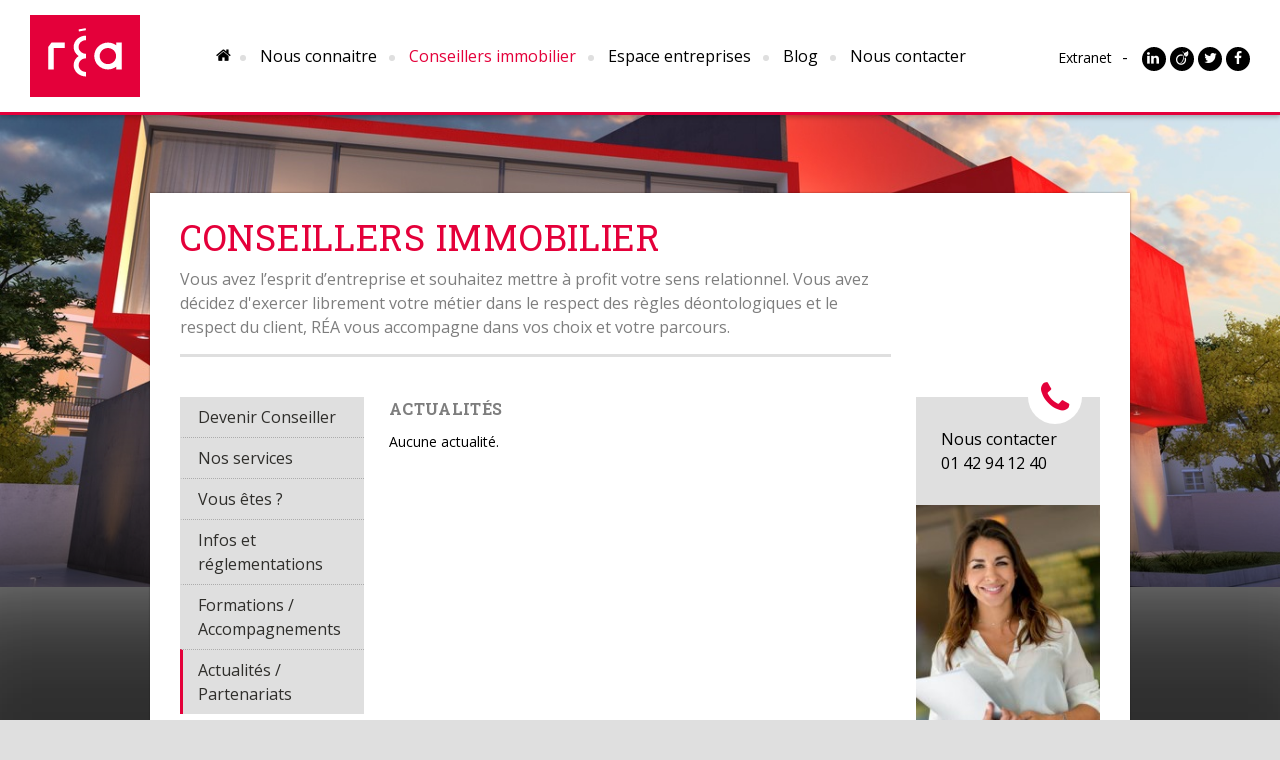

--- FILE ---
content_type: text/html; charset=UTF-8
request_url: http://www.rea-portage.com/conseillers-immobilier/actualites-partenariats/
body_size: 3452
content:

<!DOCTYPE html>
<!--[if lt IE 7]>      <html class="no-js lt-ie10 lt-ie9 lt-ie8 lt-ie7 ie6" lang="fr-FR" prefix="og: http://ogp.me/ns#"> <![endif]-->
<!--[if IE 7]>         <html class="no-js lt-ie10 lt-ie9 lt-ie8 ie7" lang="fr-FR" prefix="og: http://ogp.me/ns#"> <![endif]-->
<!--[if IE 8]>         <html class="no-js lt-ie10 lt-ie9 ie8" lang="fr-FR" prefix="og: http://ogp.me/ns#"> <![endif]-->
<!--[if IE 9]>         <html class="no-js lt-ie10 ie9" lang="fr-FR" prefix="og: http://ogp.me/ns#"> <![endif]-->
<!--[if gt IE 9]><!--> <html class="no-js" lang="fr-FR" prefix="og: http://ogp.me/ns#"> <!--<![endif]-->
    <head>
        <meta charset="UTF-8">

        <meta name="author" content="David FELIX-FAURE - http://www.felix-faure.fr">
        <meta name="viewport" content="width=device-width, initial-scale=1">

        <link rel="apple-touch-icon" sizes="57x57" href="/apple-touch-icon-57x57.png">
        <link rel="apple-touch-icon" sizes="60x60" href="/apple-touch-icon-60x60.png">
        <link rel="apple-touch-icon" sizes="72x72" href="/apple-touch-icon-72x72.png">
        <link rel="apple-touch-icon" sizes="76x76" href="/apple-touch-icon-76x76.png">
        <link rel="apple-touch-icon" sizes="114x114" href="/apple-touch-icon-114x114.png">
        <link rel="apple-touch-icon" sizes="120x120" href="/apple-touch-icon-120x120.png">
        <link rel="apple-touch-icon" sizes="144x144" href="/apple-touch-icon-144x144.png">
        <link rel="apple-touch-icon" sizes="152x152" href="/apple-touch-icon-152x152.png">
        <link rel="apple-touch-icon" sizes="180x180" href="/apple-touch-icon-180x180.png">
        <link rel="icon" type="image/png" href="/favicon-32x32.png" sizes="32x32">
        <link rel="icon" type="image/png" href="/android-chrome-192x192.png" sizes="192x192">
        <link rel="icon" type="image/png" href="/favicon-96x96.png" sizes="96x96">
        <link rel="icon" type="image/png" href="/favicon-16x16.png" sizes="16x16">
        <link rel="manifest" href="/manifest.json">
        <link rel="mask-icon" href="/safari-pinned-tab.svg" color="#e4003a">
        <meta name="msapplication-TileColor" content="#ffffff">
        <meta name="msapplication-TileImage" content="/mstile-144x144.png">
        <meta name="theme-color" content="#ffffff">

        <script>
        (function(i,s,o,g,r,a,m){i['GoogleAnalyticsObject']=r;i[r]=i[r]||function(){
        (i[r].q=i[r].q||[]).push(arguments)},i[r].l=1*new Date();a=s.createElement(o),
        m=s.getElementsByTagName(o)[0];a.async=1;a.src=g;m.parentNode.insertBefore(a,m)
        })(window,document,'script','https://www.google-analytics.com/analytics.js','ga');
        ga('create', 'UA-79948223-1', 'auto');
        ga('send', 'pageview');
        </script>

        <title>Actualités / Partenariats &mdash; RÉA</title>

<!-- This site is optimized with the Yoast SEO plugin v3.2.5 - https://yoast.com/wordpress/plugins/seo/ -->
<link rel="canonical" href="http://www.rea-portage.com/conseillers-immobilier/actualites-partenariats/" />
<meta property="og:locale" content="fr_FR" />
<meta property="og:type" content="article" />
<meta property="og:title" content="Actualités / Partenariats &mdash; RÉA" />
<meta property="og:description" content="Voir l’article" />
<meta property="og:url" content="http://www.rea-portage.com/conseillers-immobilier/actualites-partenariats/" />
<meta property="og:site_name" content="RÉA" />
<meta property="article:publisher" content="https://www.facebook.com/reaportage/" />
<meta name="twitter:card" content="summary" />
<meta name="twitter:description" content="Voir l’article" />
<meta name="twitter:title" content="Actualités / Partenariats &mdash; RÉA" />
<meta name="twitter:site" content="@Reaportage" />
<meta name="twitter:creator" content="@Reaportage" />
<!-- / Yoast SEO plugin. -->

<link rel='stylesheet' id='google-fonts-css'  href='http://fonts.googleapis.com/css?family=Open+Sans:400,300,300italic,400italic,600,600italic,700,700italic|Roboto+Slab:400,700,300,100' type='text/css' media='all' />
<link rel='stylesheet' id='main-style-css'  href='http://www.rea-portage.com/wordpress/wp-content/themes/rheatis/style.20160706.css' type='text/css' media='all' />
<script type='text/javascript' src='http://www.rea-portage.com/wordpress/wp-content/themes/rheatis/js/header.min.20160706.js'></script>
    </head>
    <body class="">

        <header id="header" class="header" role="banner">
            <div class="header_wrapper perfectJustify">
                <a class="header_logo perfectJustify_i" href="http://www.rea-portage.com/" title="Accueil" rel="home"><img src="http://www.rea-portage.com/wordpress/wp-content/themes/rheatis/img/logo_fit.svg" alt="RÉA"></a>
               <nav role="navigation" class="primaryNav perfectJustify_i" id="primaryNav">
                    <ul class="primaryNav_menu"><li class="primaryNav_i"><a class="accessHide" href="http://www.rea-portage.com/" rel="home"><span class="icon-home"></span><span class="accessHide_i">Accueil</span></a></li><li class="primaryNav_i"><a href="http://www.rea-portage.com/nous-connaitre/">Nous connaitre</a></li>
<li class="primaryNav_i is-active"><a href="http://www.rea-portage.com/conseillers-immobilier/">Conseillers immobilier</a></li>
<li class="primaryNav_i"><a href="http://www.rea-portage.com/espace-entreprises/">Espace entreprises</a></li>
<li class="primaryNav_i"><a href="http://www.rea-portage.com/blog/">Blog</a></li>
<li class="primaryNav_i"><a href="http://www.rea-portage.com/contact/">Nous contacter</a></li>
</ul>                    <button class="header_triggerMenu header_triggerMenu-close accessHide" id="triggerMenuClose"><span class="icon-close"></span><span class="accessHide_i">Fermer</span></button>
                </nav>
                <button title="Ouvrir le menu" class="header_triggerMenu header_triggerMenu-open perfectJustify_i" id="triggerMenu"><span class="icon-menu"></span><span class="accessHide_i">Menu</span></button>
                <ul class="header_nav2 perfectJustify_i">
                    <li><a href="http://www.rea-portage.com/wordpress/wp-admin/" target="_blank" title="Accéder à l'extranet">Extranet</a></li> <li><a href="https://www.linkedin.com/company/10802960" class="accessHide" title="Voir notre page Linkedin" target="_blank"><span class="icon-linkedin"></span><span class="accessHide_i">Linkedin</span></a></li> <li><a href="http://www.viadeo.com/fr/company/rea-portage" class="accessHide" title="Voir notre page Viadeo" target="_blank"><span class="icon-viadeo"></span><span class="accessHide_i">Viadeo</span></a></li> <li><a href="https://twitter.com/Reaportage" class="accessHide" title="Voir notre page Twitter" target="_blank"><span class="icon-twitter"></span><span class="accessHide_i">Twitter</span></a></li> <li><a href="https://www.facebook.com/reaportage/" class="accessHide" title="Voir notre page Facebook" target="_blank"><span class="icon-facebook"></span><span class="accessHide_i">Facebook</span></a></li>                </ul>
            </div>
        </header><!-- #header -->

<main id="main" class="main" role="main">
					    <article class="page wrapper clearfix">
		    	
<header class="page_header">
	<h1 class="page_titre">Conseillers immobilier</h1>
	<p class="page_intro">Vous avez l’esprit d’entreprise et souhaitez mettre à profit votre sens relationnel. Vous avez décidez d'exercer librement votre métier dans le respect des règles déontologiques et le respect du client, RÉA vous accompagne dans vos choix et votre parcours. </p></header>
		    	<aside class="page_sidebar left"><nav role="navigation" class="page_nav"><ul><li><a href="http://www.rea-portage.com/conseillers-immobilier/devenir-conseiller/">Devenir Conseiller</a></li><li><a href="http://www.rea-portage.com/conseillers-immobilier/services/">Nos services</a></li><li><a href="http://www.rea-portage.com/conseillers-immobilier/vous-etes/">Vous êtes ?</a></li><li><a href="http://www.rea-portage.com/conseillers-immobilier/infos-et-reglementations/">Infos et réglementations</a></li><li><a href="http://www.rea-portage.com/conseillers-immobilier/formations-accompagnements/">Formations / Accompagnements</a></li><li class="is-active"><a href="http://www.rea-portage.com/conseillers-immobilier/actualites-partenariats/">Actualités / Partenariats</a></li></ul></nav></aside>				<section class="left page_content page_content-classic txtjustify txtFormat">
    <h2>Actualités</h2>
    <p>Aucune actualité.</p>
	</section>
				<article class="page_contact right">
	<a href="http://www.rea-portage.com/contact/">
		<p>
			Nous contacter<br>
			01 42 94 12 40		</p>
		<img src="http://www.rea-portage.com/wordpress/wp-content/uploads/2016/05/Femme-2-200x278.jpg">	</a>
</article>
		    </article>
    		</main><!-- #content -->

        <footer id="footer" class="footer" role="contentinfo">
            <article class="footer_socials">
                <a href="https://www.linkedin.com/company/10802960" class="accessHide" title="Voir notre page Linkedin" target="_blank"><span class="icon-linkedin"></span><span class="accessHide_i">Linkedin</span></a><a href="http://www.viadeo.com/fr/company/rea-portage" class="accessHide" title="Voir notre page Viadeo" target="_blank"><span class="icon-viadeo"></span><span class="accessHide_i">Viadeo</span></a><a href="https://twitter.com/Reaportage" class="accessHide" title="Voir notre page Twitter" target="_blank"><span class="icon-twitter"></span><span class="accessHide_i">Twitter</span></a><a href="https://www.facebook.com/reaportage/" class="accessHide" title="Voir notre page Facebook" target="_blank"><span class="icon-facebook"></span><span class="accessHide_i">Facebook</span></a>            </article>

                            <article class="clearfix footer_cols wrapper">
                                                        <section class="footer_col left">
                        <h2><a href="http://www.rea-portage.com/nous-connaitre/">Nous connaitre</a></h2>
                        <ul><li><a href="http://www.rea-portage.com/nous-connaitre/notre-identite/">Notre identité</a></li><li><a href="http://www.rea-portage.com/nous-connaitre/engagements/">Nos engagements</a></li><li><a href="http://www.rea-portage.com/nous-connaitre/avantages/">Vos avantages</a></li></ul>                    </section>
                                                        <section class="footer_col left">
                        <h2><a href="http://www.rea-portage.com/conseillers-immobilier/">Conseillers immobilier</a></h2>
                        <ul><li><a href="http://www.rea-portage.com/conseillers-immobilier/devenir-conseiller/">Devenir Conseiller</a></li><li><a href="http://www.rea-portage.com/conseillers-immobilier/services/">Nos services</a></li><li><a href="http://www.rea-portage.com/conseillers-immobilier/vous-etes/">Vous êtes ?</a></li><li><a href="http://www.rea-portage.com/conseillers-immobilier/infos-et-reglementations/">Infos et réglementations</a></li><li><a href="http://www.rea-portage.com/conseillers-immobilier/formations-accompagnements/">Formations / Accompagnements</a></li><li><a href="http://www.rea-portage.com/conseillers-immobilier/actualites-partenariats/">Actualités / Partenariats</a></li></ul>                    </section>
                                                        <section class="footer_col left">
                        <h2><a href="http://www.rea-portage.com/espace-entreprises/">Espace entreprises</a></h2>
                        <ul><li><a href="http://www.rea-portage.com/espace-entreprises/recrutement/">Recrutement</a></li><li><a href="http://www.rea-portage.com/espace-entreprises/missionner-conseillers/">Missionner des Conseillers</a></li><li><a href="http://www.rea-portage.com/espace-entreprises/avantages-entreprise/">Les avantages pour votre entreprise</a></li><li><a href="http://www.rea-portage.com/espace-entreprises/etablir-partenariat/">Établir un partenariat</a></li><li><a href="http://www.rea-portage.com/espace-entreprises/actualites/">Actualités</a></li></ul>                    </section>
                                                        <section class="footer_col left">
                        <h2><a href="http://www.rea-portage.com/contact/">Nous contacter</a></h2>
                        <p>RÉA<br>18 Rue de Vienne<br />
75008 Paris</p><p><a href="tel:0142941240"><span class="icon-phone"></span> 01 42 94 12 40</a><br><a href="mailto:c&#111;nt&#97;ct&#64;&#114;&#101;a-&#112;or&#116;&#97;g&#101;&#46;c&#111;&#109;"><span class="icon-envelope"></span> co&#110;&#116;a&#99;&#116;&#64;re&#97;-&#112;&#111;&#114;t&#97;&#103;&#101;&#46;c&#111;m</a></p>                    </section>
                                                </article>
            
            <article class="footer_copy">
                &copy; 2025 RÉA                &bull; <a href="http://www.rea-portage.com/mentions-legales/">Mentions légales</a></li>
                <br>Web design <a href="http://www.felixfaure.fr/" target="_blank">David Félix-Faure</a>
            </article>
        </footer><!-- #footer -->

                    <article id="bgSlider" class="bgSlider">
                                    <div class="bgSlider_img" style="background-image: url(http://www.rea-portage.com/wordpress/wp-content/uploads/2016/06/Fotolia_80086325_M-1-page-acceuil.jpg);"></div>
                                </article>
        
        <script type='text/javascript' src='http://ajax.googleapis.com/ajax/libs/jquery/1.11.2/jquery.min.js'></script>
<script type='text/javascript'>
/* <![CDATA[ */
var url = {"home":"http:\/\/www.rea-portage.com\/","theme":"http:\/\/www.rea-portage.com\/wordpress\/wp-content\/themes\/rheatis\/","ajax":"http:\/\/www.rea-portage.com\/wordpress\/wp-admin\/admin-ajax.php","actuel":"http:\/\/www.rea-portage.com\/conseillers-immobilier\/actualites-partenariats\/"};
/* ]]> */
</script>
<script type='text/javascript' src='http://www.rea-portage.com/wordpress/wp-content/themes/rheatis/js/production.min.20160706.js'></script>
<script type='text/javascript' src='http://www.rea-portage.com/wordpress/wp-includes/js/wp-embed.min.js'></script>
    </body>
</html>


--- FILE ---
content_type: text/css
request_url: http://www.rea-portage.com/wordpress/wp-content/themes/rheatis/style.20160706.css
body_size: 7851
content:
@charset "UTF-8";/*!
Theme Name: Rheatis
Theme URI: http://www.rheatis.com/
Author: David FELIX-FAURE
Author URI: http://www.felixfaure.fr
Description: Theme perso pour RHEATIS
Version: 1.0
License: GNU General Public License v2 or later
License URI: http://www.gnu.org/licenses/gpl-2.0.html
Tags: responsive-layout, accessibility-ready
Text Domain: rheatis
*/a,abbr,acronym,address,applet,article,aside,audio,b,big,blockquote,body,canvas,caption,center,cite,code,dd,del,details,dfn,div,dl,dt,em,embed,fieldset,figcaption,figure,footer,form,h1,h2,h3,h4,h5,h6,header,hgroup,html,i,iframe,img,ins,kbd,label,legend,li,mark,menu,nav,object,ol,output,p,pre,q,ruby,s,samp,section,small,span,strike,strong,sub,summary,sup,table,tbody,td,tfoot,th,thead,time,tr,tt,u,ul,var,video{margin:0;padding:0;border:0;font:inherit;vertical-align:baseline}article,aside,details,figcaption,figure,footer,header,hgroup,main,menu,nav,section{display:block}blockquote,q{quotes:none}blockquote:after,blockquote:before,q:after,q:before{content:'';content:none}table{border-collapse:collapse;border-spacing:0}@font-face{font-family:icomoon;src:url(fonts/icomoon.eot?-ekr35g);src:url(fonts/icomoon.eot?#iefix-ekr35g) format("embedded-opentype"),url(fonts/icomoon.woff?-ekr35g) format("woff"),url(fonts/icomoon.ttf?-ekr35g) format("truetype"),url(fonts/icomoon.svg?-ekr35g#icomoon) format("svg");font-weight:400;font-style:normal}.clearfix:after{content:'';clear:both;display:table}.alignleft,.left{float:left}.alignright,.right{float:right}.aligncenter,.center{margin-left:auto;margin-right:auto}.alignleft,img.left{margin-right:1em}.alignright,img.right{margin-left:1em}.aligncenter,.alignleft,.alignright,img.left,img.right{margin-bottom:.3em}.none{display:none}.invisible{opacity:0}.lt-ie9 .invisible{visibility:hidden}.table{display:table;width:100%}.table-fixed{table-layout:fixed}.table_row{display:table-row;width:100%}.table_cell{display:table-cell;vertical-align:top}.txtleft{text-align:left}.txtright{text-align:right}.txtcenter{text-align:center}.txtjustify p{text-align:justify;word-wrap:break-word;-webkit-hyphens:auto;-ms-hyphens:auto;hyphens:auto}.uppercase{text-transform:uppercase}.italic{font-style:italic}.bold{font-weight:700}.light{font-weight:300}.normal{font-weight:400}.underline{text-decoration:underline}.defaut-font{font-family:"Open Sans",sans-serif}.second-font{font-family:"Roboto Slab",serif}.txtwhite{color:#fff}.txtblack{color:#000}[class*=" icon-"],[class^=icon-]{display:inline-block;font-family:icomoon;speak:none;font-style:normal;font-weight:400;font-variant:normal;text-transform:none;line-height:1;width:1em;height:1em;-webkit-font-smoothing:antialiased;-moz-osx-font-smoothing:grayscale}.icon-viadeo:before{content:"\21"}.icon-envelope-o:before{content:"\22"}.icon-close:before{content:"\23"}.icon-home:before{content:"\24"}.icon-tag:before{content:"\25"}.icon-map-marker:before{content:"\26"}.icon-phone:before{content:"\27"}.icon-twitter:before{content:"\28"}.icon-facebook:before{content:"\29"}.icon-briefcase:before{content:"\2a"}.icon-menu:before{content:"\2b"}.icon-envelope:before{content:"\2c"}.icon-linkedin:before{content:"\2d"}.icon-angle-left:before{content:"\2e"}.icon-angle-right:before{content:"\2f"}.inlineBlock,.inlineConteneur>*{display:inline-block}.wrapper{width:90%;max-width:61.25em;margin-left:auto;margin-right:auto}.perfectJustify{display:block;text-align:justify;overflow:hidden}.perfectJustify:before{content:'';display:block;width:100%;margin-bottom:-1.5em}.perfectJustify:after{content:'';display:inline-block;width:100%}.perfectJustify_i{display:inline-block;vertical-align:middle;position:relative;top:1.5em;text-align:left}.accessHide{position:relative;overflow:hidden}.accessHide_i{position:absolute;top:0;left:0;line-height:0;font-size:0;color:transparent;-webkit-user-select:none;-moz-user-select:none;-ms-user-select:none;user-select:none}html{font-size:100%;-webkit-text-size-adjust:100%;-ms-text-size-adjust:100%;width:100%}body{position:relative;background-color:#DFDFDF;color:#000;font-family:"Open Sans",sans-serif;font-size:1em;line-height:1.5;width:100%;padding-top:7.0625em;-webkit-font-smoothing:antialiased;-moz-osx-font-smoothing:grayscale}body.is-menuOpen{overflow:hidden}*,:after,:before{box-sizing:border-box}img{border:0;-ms-interpolation-mode:bicubic;height:auto;width:auto;vertical-align:middle}a img{border:0}::-moz-selection{background:#cb0034;text-shadow:none;color:#fff}::selection{background:#cb0034;text-shadow:none;color:#fff}blockquote,code,img,input,pre,table,td,textarea,video{max-width:100%}a,h1,h2,h3,h4,h5,h6,p,textarea{word-wrap:break-word}.h1-like,h1{margin-bottom:.27778em;text-transform:uppercase;font-weight:400;line-height:1.1;font-size:2.25em}.h2-like,h2{margin-bottom:.625em;text-transform:uppercase;font-weight:700;color:#7e7e7e;line-height:1.5;font-size:1em}.h2-like a,h2 a{color:inherit}.h3-like,h3{font-weight:700;line-height:1.5;font-size:.875em}.h1-like,.h2-like,.h3-like,.h4-like,.h5-like,.h6-like,h1,h2,h3,h4,h5,h6{max-width:none;font-family:"Roboto Slab",serif;letter-spacing:.02em}.h1-like:last-child,.h2-like:last-child,.h3-like:last-child,.h4-like:last-child,.h5-like:last-child,.h6-like:last-child,h1:last-child,h2:last-child,h3:last-child,h4:last-child,h5:last-child,h6:last-child{margin-bottom:0}.h1-like:first-child,.h2-like:first-child,.h3-like:first-child,.h4-like:first-child,.h5-like:first-child,.h6-like:first-child,h1:first-child,h2:first-child,h3:first-child,h4:first-child,h5:first-child,h6:first-child{margin-top:0}@media screen and (max-width:23.75em){.h1-like,h1{font-size:2em}}@media screen and (max-width:20em){.h1-like,h1{font-size:1.75em}}@media screen and (max-width:18.125em){.h1-like,h1{font-size:1.5em}}blockquote,caption,dl,figure,ol,p,pre,table,ul{font-size:1em;line-height:1.5;margin-bottom:1.5em;max-width:none}blockquote:last-child,caption:last-child,dl:last-child,figure:last-child,ol:last-child,p:last-child,pre:last-child,table:last-child,ul:last-child{margin-bottom:0}.txtFormat blockquote,.txtFormat caption,.txtFormat dl,.txtFormat figure,.txtFormat ol,.txtFormat p,.txtFormat pre,.txtFormat table,.txtFormat ul{font-size:.875em}.txtFormat table{width:100%;max-width:100%}.txtFormat table td,.txtFormat table th{padding:.2em .4em;text-align:center}.txtFormat table td:first-child,.txtFormat table th:first-child{padding-left:0;text-align:left}.txtFormat table th{border-bottom:3px solid #e4003a;font-weight:700}.txtFormat table tr{border-bottom:1px solid #DFDFDF}b,strong{font-weight:700}.txtFormat b,.txtFormat strong{font-weight:600}em{font-style:italic}sub,sup{font-size:.75em;position:relative;vertical-align:0}sup{bottom:1ex}sub{top:.5ex}a{color:#e4003a;text-decoration:none;cursor:pointer;transition:color .3s}a:active,a:focus,a:hover{color:#000}a:focus{outline:thin dotted}a:active,a:hover{outline:0}nav a{text-decoration:none}ol,ul{padding-left:1em;list-style-position:outside}ol.unstyled,ul.unstyled{list-style:none;padding-left:0}li ol,li p,li ul,nav ol,nav ul{margin-bottom:0;margin-top:0}nav ol,nav ul{padding-left:0;list-style:none;max-width:none}code,kbd,pre,samp{white-space:pre-wrap;font-family:Consolas,"DejaVu Sans Mono",Courier,monospace;line-height:1em}kbd{padding:0 .125em;border:1px solid #000;border-color:rgba(0,0,0,.5)}code{display:block;padding:.5em 1em;border:1px solid #000;border-color:rgba(0,0,0,.1);background-color:#c3c3c3;background-color:rgba(0,0,0,.04);color:#e4003a}mark{padding:.125em .25em;background:#ff0}blockquote{padding-left:1em;border-left:3px solid #e4003a;font-style:italic}hr{height:.1875em;border:0;color:#e4003a;background-color:#e4003a;margin:.75em 0}.smallest{font-size:.625em}.smaller{font-size:.75em}.small{font-size:.875em}.big{font-size:1.125em}.bigger{font-size:1.25em}.biggest{font-size:1.375em}.header{position:fixed;top:0;left:0;width:100%;z-index:1000;padding:.9375em 1.875em;background-color:#fff;box-shadow:0 .125em .3125em rgba(0,0,0,.26);border-bottom:3px solid #e4003a}.header_wrapper{position:relative;width:100%}.header_logo{display:inline-block;position:relative;width:6.875em;overflow:hidden;transition:width .2s}.header_logo:before{content:" ";display:block;padding-top:74.49299%}.header_logo img{display:block;width:100%;height:100%;position:absolute;top:0;left:0}.is-small .header_logo{width:3.6875em}.primaryNav_i{position:relative;display:inline-block;vertical-align:middle;margin:0 .875em}.primaryNav_i a{position:relative;display:block;padding:.5em 0;color:#000}.primaryNav_i:before{content:"\2022";position:absolute;top:0;right:100%;padding:.28571em .42857em;font-size:1.75em;line-height:.95714em;color:#DFDFDF}.primaryNav_i:first-child:before{content:none}.primaryNav_i a:active,.primaryNav_i a:focus,.primaryNav_i a:hover,.primaryNav_i.is-active a{color:#e4003a}.header_nav2{display:inline-block;list-style:none;padding-top:.4em;line-height:1.1}.header_nav2 a{color:#000;font-size:.875em}.header_nav2 a a:focus,.header_nav2 a:active,.header_nav2 a:hover{color:#e4003a}.header_nav2 li{display:inline-block}.header_nav2 li:first-child:after{content:" - ";display:inline-block;padding:0 .625em}.header_nav2 li+li{height:1.5em;width:1.5em;line-height:1.5em;vertical-align:middle}.header_nav2 li+li a{display:inline-block;height:100%;width:100%;border-radius:50%;background-color:#000;text-align:center;line-height:1.71429em;color:#fff;transition:background-color .4s}.header_nav2 li+li a a:focus,.header_nav2 li+li a:active,.header_nav2 li+li a:hover{color:#fff;background-color:#e4003a}.header_nav2-mobile,.header_triggerMenu{display:none}@media screen and (max-width:74.375em){.header_logo{width:11.25em}.primaryNav_i{font-size:.875em}.primaryNav_i:before{line-height:.85714em}.header_nav2{font-size:.875em}}@media screen and (max-width:68.125em){.header_logo{width:7.5em}}@media screen and (max-width:62.5em){.header{padding:.9375em 5%}.header_logo{width:11.25em}.primaryNav{display:block;position:fixed;top:0;left:0;width:100%;height:100%;padding:4.375em 5% 5%;overflow:auto;background-color:#fff;opacity:0;visibility:hidden;transition:opacity .5s,visibility 0s .5s;z-index:3000}.is-menuOpen .primaryNav{opacity:1;visibility:visible;transition:opacity .5s}.primaryNav_menu{display:table;table-layout:fixed;height:100%;width:100%}.primaryNav_i{display:table-row;width:100%;margin:0}.primaryNav_i:before{content:none;display:none}.primaryNav_i a{display:table-cell;width:100%;height:auto;line-height:1;padding:.4em 0;margin:0;font-size:1.875em;vertical-align:middle;text-align:center;font-family:"Roboto Slab",serif;letter-spacing:.02em;text-transform:uppercase}.primaryNav_i a .accessHide_i{position:static;line-height:inherit;font-size:1em;color:inherit;-webkit-user-select:all;-moz-user-select:all;-ms-user-select:all;user-select:all}.primaryNav_i a [class^=icon-]{display:none}.header_nav2{font-size:1em}.header_triggerMenu{display:inline-block;transition:color .4s}.header_triggerMenu:active,.header_triggerMenu:focus,.header_triggerMenu:hover{color:#e4003a}.header_triggerMenu{line-height:1}.header_triggerMenu span{font-size:1.75em}.header_triggerMenu-close{display:block;position:absolute;top:.6875em;right:50%;padding:0;z-index:1;margin-right:-1.25em}.header_triggerMenu-close span{font-size:2.125em}}@media screen and (max-width:40.625em){.header_triggerMenu-close{right:5%;margin-right:0}.header_nav2{display:none}.header_nav2-mobile{display:block;position:absolute;top:0;left:0;width:100%;padding:1.125em 0 1.125em 5%;border-bottom:3px solid #e4003a}.header_nav2-mobile li:first-child{display:none}}@media screen and (max-width:28.125em),screen and (max-height:24.375em){.header_logo{width:7.5em}.primaryNav_i a{font-size:1.25em}}@media screen and (max-width:18.75em),screen and (max-height:19.375em){.primaryNav_i a{font-size:1em}}.main{position:relative;padding-top:5em;z-index:6}@media screen and (max-width:28.125em){.main{padding-top:0}}.footer{position:relative;z-index:5;background-color:#DFDFDF;border-top:.1875em solid #e4003a;box-shadow:0 -9.375em 9.375em 9.375em rgba(0,0,0,.8)}.footer_socials{padding:1.5em 5%;text-align:center}.footer_socials a{display:inline-block;padding:.71429em;background-color:#2F2E2B;font-size:1.75em;color:#DFDFDF;line-height:1;border-radius:50%;transition:background-color .5s}.footer_socials a [class*=" icon-"],.footer_socials a [class^=icon-]{display:block;width:1em;text-align:center}.footer_socials a .icon-linkedin{padding-left:.08em}.footer_socials a:active,.footer_socials a:focus,.footer_socials a:hover{background-color:#e4003a}.footer_socials a+a{margin-left:.5em}.footer_cols{padding:2.5em 0;border-top:1px solid #c6c6c6}.footer_col{width:22%;color:#7e7e7e;font-size:.875em}.footer_col h2,.footer_col p,.footer_col ul{margin:0}.footer_col ul{padding:0}.footer_col li{list-style:none}.footer_col h2{margin-bottom:.5em;color:#2F2E2B;font-weight:700;font-size:1em;line-height:1.5}.footer_col h2 a{color:#2F2E2B}.footer_col h2 a:active,.footer_col h2 a:focus,.footer_col h2 a:hover{text-decoration:none;color:#e4003a}.footer_col a{color:#7e7e7e}.footer_col a:active,.footer_col a:focus,.footer_col a:hover{text-decoration:underline}.footer_col+.footer_col{margin-left:4%}.footer_copy{padding:1.33333em 5%;background-color:#2F2E2B;color:#DFDFDF;text-align:center;font-size:.75em}.footer_copy a{color:#DFDFDF}.footer_copy a:active,.footer_copy a:focus,.footer_copy a:hover{color:#e4003a}@media screen and (max-width:51.25em){.footer_col,.footer_col+.footer_col{width:45%;margin-left:0}.footer_col:nth-child(2n){margin-left:10%;float:right}.footer_col:nth-child(n+3){margin-top:1.875em}}@media screen and (max-width:34.375em){.footer_col,.footer_col+.footer_col,.footer_col:nth-child(2n){width:100%;float:none;margin-left:0;margin-top:1.875em;text-align:center}.footer_col:first-child{margin-top:0}}@media screen and (max-width:21.875em){.footer_socials{font-size:.8125em}}.txtFormat iframe{max-width:100%}.txtFormat .iframe iframe{position:absolute;top:0;left:0;width:100%;height:100%;box-sizing:content-box}.txtFormat .iframe_wrap{display:block;position:relative;padding-bottom:56.25%;height:0}.page{padding:1.5625em 1.875em 5em;background-color:#fff;box-shadow:0 2px 0 #e4003a,0 0 2px rgba(0,0,0,.4)}.page_header{position:relative;width:80%;padding-right:1.5625em;margin-bottom:.9375em;padding-bottom:1.125em}.page_header:after{content:" ";display:block;width:100%;height:3px;position:absolute;bottom:0;left:0;background-color:#DFDFDF;border-right:1.5625em solid #fff}.page_titre{width:100%;max-width:none;color:#e4003a}.page_intro{color:#7e7e7e}.page_content{width:80%;padding-right:1.5625em;margin-top:1.5625em}.page_sidebar+.page_content{width:60%;padding-left:1.5625em}.page_content-classic img{display:block;margin:0 auto 1.3125em;border:1px solid #DFDFDF}.page_content-classic img:last-child{margin-bottom:0}.page_sidebar,.page_sidebar-contact{width:20%;height:1px;position:relative;margin-top:1.5625em}.page_sidebar-contact a[href^="mailto:"],.page_sidebar-contact a[href^="tel:"]{font-size:.85714em}.page_nav{position:absolute;top:0;left:0;width:100%;background-color:#DFDFDF}.page_nav a{display:block;padding:.5em .9375em;color:#2F2E2B;border-top:1px dotted #acacac;border-left:3px solid transparent;background-color:#DFDFDF;transition:background-color .4s,border-color .4s}.page_nav a:active,.page_nav a:focus,.page_nav a:hover{border-left:3px solid #2F2E2B;background-color:#c6c6c6}.page_nav li:first-child a{border-top:0}.page_nav .is-active a{border-left-color:#e4003a}.page_contact{position:relative;width:20%;margin-top:1.5625em;background-color:#DFDFDF}.page_contact a{color:#000}.page_contact a:after{content:"\27";display:block;width:1.5em;height:1.5em;position:absolute;top:-.75em;right:.5em;background-color:#fff;border-radius:50%;font-size:2.25em;text-align:center;color:#e4003a;font-family:icomoon;speak:none;font-style:normal;font-weight:400;font-variant:normal;text-transform:none;line-height:1.5em;-webkit-font-smoothing:antialiased;-moz-osx-font-smoothing:grayscale;transition:transform .2s}.page_contact a:hover:after{transform:rotate(-90deg)}.page_contact p{padding:1.875em 1.5625em;margin:0}.page_contact img{display:block;width:100%}@media screen and (max-width:66.5em){.page_contact{display:none}.page_header{width:100%;padding-right:0}.page_header:after{border-right:0}.page_intro{max-width:44.375em}.page_content{width:100%;padding-right:0}.page_sidebar+.page_content{width:75%}.page_sidebar{width:25%}}@media screen and (max-width:54.375em){.page_sidebar+.page_content{width:70%}.page_sidebar{width:30%}}@media screen and (max-width:46.25em){.page_nav a{font-size:.875em}}@media screen and (max-width:41.25em){.page_sidebar+.page_content{width:65%}.page_sidebar{width:35%}}@media screen and (max-width:36.25em){.page_sidebar+.page_content{width:60%}.page_sidebar{width:40%}}@media screen and (max-width:32.1875em),screen and (max-height:18.125em){.page_sidebar,.page_sidebar+.page_content{width:100%;float:none;padding-left:0}.page_sidebar{height:auto;position:relative}.page_nav{position:static;width:100%}.page_nav a{font-size:1em}}@media screen and (max-width:23.75em){.page_nav a{font-size:.875em}}@media screen and (max-height:23.75em){.page_nav a{padding-top:.25em;padding-bottom:.25em}}@media screen and (max-height:21.25em){.page_nav a{font-size:.75em}}@media screen and (max-width:20em){.page_intro{font-size:.875em}}@media screen and (max-width:18.125em){.page{padding:1.25em .9375em 1.875em}}.actus{margin:0 auto .9375em;background-color:#e4003a;box-shadow:0 0 .125em rgba(0,0,0,.4)}.actus .slick-next,.actus .slick-prev{background-color:#e4003a;color:#2F2E2B}.actus .slick-next:active,.actus .slick-next:focus,.actus .slick-next:hover,.actus .slick-prev:active,.actus .slick-prev:focus,.actus .slick-prev:hover{color:#fff}.actus_i{margin:0}.actus_i a{display:block;width:100%;padding:.71429em 2.14286em;color:#fff;text-decoration:none;font-size:.875em;font-weight:700;letter-spacing:.05em}.actus_i a:active,.actus_i a:focus,.actus_i a:hover{color:#2F2E2B}.slogans{position:relative;margin-top:3.75em;padding-top:6.125em;margin-bottom:3.125em}.slogans_txt{position:absolute;top:0;right:0;display:none;width:31.25em;height:1px;min-height:6.125em;max-width:100%;padding:.9375em 1.25em;margin:0;background-color:#fff;box-shadow:0 0 .125em rgba(0,0,0,.4);border-left:3px solid #e4003a}.slogans_txt:first-child{display:table}.slogans_txt strong{display:block}.slogans_txt p{vertical-align:middle;line-height:1.2;font-size:.875em}.slogans_txt.is-up{z-index:1}.slogans_txtIcon{width:5em;vertical-align:middle}.slogans_txtIcon img{display:inline-block;height:3.75em;width:3.75em}@media screen and (max-width:35.9375em){.slogans{padding-top:0;box-shadow:0 0 .125em rgba(0,0,0,.4)}.slogans_txt{width:100%;box-shadow:none}.slogans_txt.is-active{position:relative;top:auto;left:auto}}@media screen and (max-width:26.25em){.slogans{display:none}}.sloganTxt{position:relative;margin-top:-1.25em;margin-bottom:3.125em;text-align:center}.sloganTxt_txt{font-size:2.25em;color:#fff;text-transform:uppercase;font-weight:700;text-shadow:0 0 .16667em rgba(0,0,0,.3)}.homeContent_col{margin-top:1.5625em}.homeContent_col img{display:block;width:100%;margin-bottom:.8em}.homeContent_col h1{margin-top:0;margin-bottom:.5em;line-height:1.5;font-size:.875em;font-weight:700}.homeContent_col h1 a{color:inherit}.homeContent_col h1 a:active,.homeContent_col h1 a:focus,.homeContent_col h1 a:hover{color:#e4003a}.homeContent_col-noMargin,.homeContent_col:first-child{margin-top:0}.homeContent_col-33{width:30.666%}.homeContent_col-50{width:50%;padding-right:3%}.homeContent_col-50+.homeContent_col-50{padding-right:0;padding-left:3%;border-left:1px dotted #DFDFDF}.homeContent_col-66{width:65.332%}.homeContent_col-100{width:100%;padding-bottom:1.3125em;border-bottom:1px solid #DFDFDF}.JandC{margin-top:1.5625em;padding-bottom:.625em;background-color:#DFDFDF}.JandC:first-child{margin-top:0;border-top:0}h1.JandC_title{padding:.71429em;padding-bottom:0;color:#7e7e7e}.JandCFiche{display:none;padding:.625em}.JandCFiche:first-child{display:block}.JandCFiche_photo{position:relative;width:25%;border-radius:50%;overflow:hidden}.JandCFiche_photo:before{content:"";display:block;padding-top:100%}.JandCFiche_photo img{display:block;width:100%;height:100%;position:absolute;top:0;left:0}.JandCFiche_photo-square{border-radius:0}.JandCFiche_infos{width:100%}.JandCFiche_header-photo .JandCFiche_infos{width:75%;padding-left:.625em}.JandCFiche_infos a{color:#000}.JandCFiche_infos a:active,.JandCFiche_infos a:focus,.JandCFiche_infos a:hover{color:#e4003a}.JandCFiche_nom{margin:0;font-size:.875em;text-transform:none}.JandCFiche_content{margin-top:.625em}p.JandCFiche_descr{margin:0;font-size:.8125em;text-align:justify;word-wrap:break-word;-webkit-hyphens:auto;-ms-hyphens:auto;hyphens:auto}p.JandCFiche_poste{margin-bottom:.71429em}@media screen and (max-width:53.5em){.homeContent_col{width:47%}.homeContent_col .homeContent_col{width:100%;padding-left:0;padding-right:0;border-left:0;padding-bottom:1.3125em;border-bottom:1px solid #DFDFDF}.homeContent_col .homeContent_col:last-child{padding-bottom:0;border-bottom:0}}@media screen and (max-width:37.5em){.homeContent_col{width:100%}.homeContent_col .homeContent_col-50{width:50%;padding-right:3%;padding-bottom:0;border-bottom:0}.homeContent_col .homeContent_col-50:last-child{padding-right:0;padding-left:3%;border-left:1px dotted #DFDFDF}.JandC:first-child{margin-top:1.5625em}}@media screen and (max-width:31.875em){.homeContent_col .homeContent_col-50{width:100%;padding-right:0;padding-bottom:1.3125em;border-bottom:1px solid #DFDFDF}.homeContent_col .homeContent_col-50:last-child{padding-bottom:0;padding-left:0;border-bottom:0;border-left:0}}.bgSlider{position:fixed;top:0;left:0;width:100%;height:62.5em;z-index:-1;overflow:hidden}.bgSlider_img{display:none;width:100%;height:100%;position:absolute;top:0;left:0;z-index:1;overflow:hidden;background-color:#DFDFDF;background-repeat:no-repeat;background-position:top center;background-size:cover}.bgSlider_img.is-active{display:none;z-index:2}.page_sidebar-contact{width:20%;height:auto}.page_form{width:80%;padding-right:1.5625em;margin-top:1.5625em}.page_form p{margin-bottom:.75em}.page_form p:last-child{margin-bottom:0}.form_cols{width:100%}.form_cols .form_cols{margin-bottom:.75em}.form_cols .form_cols p{margin:0}.form_cols .form_cols:last-child{margin-bottom:0}.form_col{width:50%}.form_col.left{padding-right:.75em}.form_col.right{padding-left:.75em}.form_col .form_col.right{padding-left:0}.form_requiredTxt{font-size:.875em}.form_col .form_requiredTxt{margin-top:1.71429em}.form_col .btn{margin-top:1.5em}.page_map{display:block;width:100%;height:25em;margin-top:2.5em}@media screen and (max-width:60.9375em){.page_sidebar-contact{width:33%}.page_form{width:67%}.form>.form_cols>.form_col.left,.form>.form_cols>.form_col.right{float:none;width:100%;padding:0}.form>.form_cols>.form_col.left:first-child,.form>.form_cols>.form_col.right:first-child{margin-bottom:.75em}}@media screen and (max-width:39.0625em){.page_form,.page_sidebar-contact{float:none;width:100%;padding-right:0}.form_col.left,.form_col.right{float:none;width:100%;padding:0}.form_cols .form_cols{margin-bottom:0}.form_cols .form_cols p{margin-bottom:.75em}}.postsList_header-m{margin-bottom:1.875em}.postsList_title{margin-bottom:0}.postsList_header .postsList_date{color:#7e7e7e;font-size:.75em}.postsList_i{border-bottom:1px solid #DFDFDF;padding-bottom:.625em}.postsList_i+.postsList_i{margin-top:.625em}.list_filterWrapper{text-align:right;width:100%}.list_filter{display:inline-block;padding:.4em .8em;max-width:100%;margin-top:.625em;margin-bottom:1.5625em;background-color:#fff;border:1px solid #DFDFDF;font-size:.875em}.list_filter option{display:block;padding:0 .8em}.listItm{padding:.75em;background-color:#fff;border:1px solid #DFDFDF}.listItm:first-child{margin-top:1.875em}.listItm+.listItm{border-top:0}.listItm-sticked{border-left:3px solid #e4003a}.listItm_photo{width:8.75em;padding-right:1.5em}.listItm_photo img{width:100%;height:auto;margin-left:0}.listItm_photo-big{width:40%}.listItm_photo-big img{max-width:12.5em}.listItm_photoRound{display:inline-block;position:relative;width:100%;max-width:8.75em;border-radius:50%;overflow:hidden;border:3px solid #e4003a}.listItm_photoRound:before{content:"";display:block;padding-top:100%}.listItm_photoRound img{display:block;height:100%;position:absolute;top:0;left:0;max-width:none}.listItm_title{font-weight:700;font-size:1.125em;line-height:1.2;text-transform:none}.listItm_subtitle{font-size:.875em;font-weight:700}.listItm_subtitle p{font-size:1em}.listItm_infos{padding-top:.42857em;padding-left:0;list-style:none;color:#7e7e7e}.listItm_infos a{color:#7e7e7e}.listItm_infos a:active,.listItm_infos a:focus,.listItm_infos a:hover{color:#e4003a}.listItm_txt{padding-top:.75em}.listItm_txt h2{color:#7e7e7e}.listItm_txt img{display:block;margin:0 0 1.3125em}.listItm_txt img:last-child{margin-bottom:0}@media screen and (max-width:40.625em){.listItm_photo{width:40%;padding-right:.625em}}@media screen and (max-width:36.25em){.listItm header{display:block}.listItm_headerTxt,.listItm_photo{display:block;width:100%}.listItm_photo{margin-bottom:.625em;padding-right:0}}@media screen and (max-width:32.1875em){.listItm header{display:table}.listItm_headerTxt,.listItm_photo{display:table-cell}.listItm_photo{width:6.25em;margin-bottom:0;padding-right:.625em}.listItm_photo-big{width:7.5em}}@media screen and (max-width:23.75em){.listItm_photo{width:45%}.listItm_photo-big{width:6.25em}}@media screen and (max-width:20em){.listItm header{display:block}.listItm_headerTxt,.listItm_photo{display:block;width:100%}.listItm_photo{margin-bottom:.625em;padding-right:0}}.blckHover_c{display:block;position:relative;padding:1.25em;margin-top:1.5625em;background-color:#DFDFDF;overflow:hidden;height:9.375em;cursor:pointer;transition:height .5s}.blckHover_c:after{content:" ";display:block;position:absolute;top:0;left:0;width:100%;height:100%;z-index:2;background-color:#000;opacity:.4;transition:opacity .4s}.blckHover_c-blanc{border:1px solid #DFDFDF}.blckHover_c-blanc:after{background-color:#fff}.blckHover_title,.blckHover_txt{position:relative;z-index:4;color:#fff}.blckHover_c-blanc .blckHover_title,.blckHover_c-blanc .blckHover_txt{color:#000}.blckHover_title{position:relative;padding-bottom:.5em;margin-bottom:2.5em;font-size:1.25em;font-weight:400;text-transform:uppercase;font-family:"Open Sans",sans-serif;transition:transform .35s;transform:translate3d(0,.75em,0)}.blckHover_title:after{content:" ";position:absolute;bottom:0;left:0;display:block;width:100%;height:.15em;background-color:#e4003a;opacity:0;transform:translate3d(0,1.5em,0);transition:opacity .35s,transform .35s}.blckHover_txt{opacity:0;transform:translate3d(0,1.875em,0);transition:opacity .35s,transform .35s}.blckHover_txt ol,.blckHover_txt p,.blckHover_txt ul{margin-bottom:.75em;line-height:1.25}.blckHover_txt a:active,.blckHover_txt a:focus,.blckHover_txt a:hover{color:#fff}.blckHover_img{display:block;position:absolute;top:0;left:0;width:100%;height:100%;z-index:1;overflow:hidden;background-repeat:no-repeat;background-position:top center;background-size:cover}.blckHover_img-right{background-position:top right}.blckHover_c:active,.blckHover_c:focus,.blckHover_c:hover{height:10em}.blckHover_c:active:after,.blckHover_c:focus:after,.blckHover_c:hover:after{opacity:.6}.blckHover_c.is-open:after{opacity:.9}.blckHover_c.is-open .blckHover_title,.blckHover_c.is-open .blckHover_title:after,.blckHover_c.is-open .blckHover_txt{opacity:1;transform:translate3d(0,0,0)}@media screen and (max-width:23.75em){.blckHover_title{font-size:1em}}.pList{margin-bottom:1.3125em}.pList p{padding:.71429em 0;margin:0;border-bottom:1px solid #DFDFDF;border-top:1px solid #DFDFDF}.pList .btn{margin-top:.75em}.pList p+p{border-top:0}.pIcon{display:table;table-layout:fixed;border-bottom:1px solid #DFDFDF;border-top:1px solid #DFDFDF}.pIcon:last-child{margin-bottom:0}.pIcon+.pIcon{border-top:0}.pIcon_img{display:table-cell;width:5em;padding-top:.625em;padding-bottom:.625em}.pIcon_img img{margin-top:.4em;display:inline-block;height:3.75em;width:3.75em;border:0}.pIcon-big .pIcon_img{width:40%;padding-right:1.25em}.pIcon-big .pIcon_img a,.pIcon-big .pIcon_img img{height:auto;width:100%;max-width:12.5em}.pIcon_txt{display:table-cell;vertical-align:top;padding-top:.625em;padding-bottom:.625em}@media screen and (max-width:46.25em){.pIcon-big{display:block}.pIcon-big .pIcon_img,.pIcon-big .pIcon_txt{display:block;width:100%;padding-right:0}}@media screen and (max-width:18.125em){.pIcon_img{display:none}.pIcon-big .pIcon_img{display:table-cell}}.pagination{width:100%;margin-top:1.5625em;text-align:right}.page-numbers{display:inline-block;width:2.6em;height:2.6em;margin-bottom:.2em;background-color:#fff;border:1px solid #DFDFDF;line-height:2.5em;text-align:center;font-size:.875em}.page-numbers.current{background-color:#DFDFDF}@media screen and (max-width:43.75em){.page-numbers{width:2em;height:2em;line-height:1.9em}}@media screen and (max-width:32.1875em){.pagination{text-align:center}}.gogoMap{width:100%;height:100%;background-color:#e5e3df}.gogoMap img{max-width:none}.metro{display:inline-block;width:1.7em;height:1.7em;margin-bottom:.1em;line-height:1.6em;font-size:.9em;text-align:center;color:#000;font-weight:700;border-radius:50%;background-color:#001084}.metro-1{background-color:#FFD600}.metro-2{background-color:#004A9C;color:#fff;font-weight:600}.metro-3{background-color:#A09923;color:#fff;font-weight:600}.metro-3b{background-color:#7FD2CE}.metro-4{background-color:#BD0094;color:#fff;font-weight:600}.metro-5{background-color:#FF6B08}.metro-6{background-color:#6FC16F}.metro-7{background-color:#FF7BB5}.metro-7b{background-color:#6FC16F}.metro-8{background-color:#CE9CCE}.metro-9{background-color:#BDC600}.metro-10{background-color:#EFAD00}.metro-11{background-color:#6F5000;color:#fff;font-weight:600}.metro-12{background-color:#006339;color:#fff;font-weight:600}.metro-13{background-color:#7FD2CE}.metro-14{background-color:#39007B;color:#fff;font-weight:600}.metro-letter{border:.2em solid #001084;line-height:1.28em;color:#001084;background-color:#fff;text-transform:uppercase}.slick-slider{position:relative;display:block;-webkit-touch-callout:none;-webkit-user-select:none;-moz-user-select:none;-ms-user-select:none;user-select:none;-ms-touch-action:pan-y;touch-action:pan-y;-webkit-tap-highlight-color:transparent}.slick-list{position:relative;display:block;overflow:hidden;height:100%;margin:0;padding:0}.slick-list:focus{outline:0}.slick-loading .slick-list{background:#fff url(img/ajax-loader.gif) center center no-repeat}.slick-list.dragging{cursor:pointer;cursor:move;cursor:hand}.slick-slider .slick-list,.slick-slider .slick-track{transform:translate3d(0,0,0)}.slick-track{position:relative;left:0;top:0;display:block;height:100%}.slick-track:after,.slick-track:before{content:"";display:table}.slick-track:after{clear:both}.slick-loading .slick-track{visibility:hidden}.slick-slide{float:left;height:100%;min-height:1px;display:none;margin:0}.slick-slide img{display:block;pointer-events:none}.slick-slide.slick-loading img{display:none}.slick-slide.dragging img{pointer-events:none}.slick-initialized .slick-slide{display:block}.slick-loading .slick-slide{visibility:hidden}.slick-next,.slick-prev{display:block;position:absolute;top:0;bottom:0;padding:.4em .1em;background:0 0;border:0;font-size:1.125em;color:#000;line-height:1;transition:color .4s}.slick-next:active,.slick-next:focus,.slick-next:hover,.slick-prev:active,.slick-prev:focus,.slick-prev:hover{color:#e4003a}.slick-prev{left:0}.slick-next{right:0}.slick-dots{display:block;width:100%;list-style:none;padding:0;margin:0;text-align:center}.slick-dots li{position:relative;display:inline-block;height:1.125em;width:1.125em;margin:0;cursor:pointer}.slick-dots li button{display:block;height:100%;width:100%;padding:.25em;font-size:0;line-height:0;outline:0;color:transparent;background:0 0;cursor:pointer}.slick-dots li button:before{content:"\2022";position:absolute;top:0;left:0;display:block;height:100%;width:100%;text-align:center;font-size:36px;line-height:.5em;color:#000;opacity:.25}.slick-dots li button:focus,.slick-dots li button:hover{outline:0}.slick-dots li button:focus:before,.slick-dots li button:hover:before{opacity:1}.slick-dots li.slick-active button:before{color:#000;opacity:.75}button,input,select,textarea{color:inherit;font-family:inherit;font-size:inherit;background-color:transparent;outline-style:none;border-radius:0}button,input[type=button],input[type=reset],input[type=submit]{border:0;cursor:pointer}button[disabled],input[disabled]{cursor:default}textarea{overflow:auto;vertical-align:top;resize:vertical}input[type=email],input[type=password],input[type=search],input[type=tel],input[type=text],select,textarea{border:0}label{display:inline-block;vertical-align:middle;cursor:pointer}.form button,.form input,.form label,.form select,.form textarea{display:block;width:100%}.form input,.form select,.form textarea{padding:.6em;background-color:#DFDFDF;border-left:3px solid #2F2E2B}.form input:invalid,.form select:invalid,.form textarea:invalid{border:0;box-shadow:none;border-left:3px solid #e4003a}.form textarea{height:9.5em}.form .btn{width:auto}.input{position:relative;overflow:hidden}.input_label{position:absolute;top:0;right:0;width:100%;height:100%;padding:0 .6em;cursor:text;z-index:1;opacity:1;transition:right .4s,opacity 1s}.is-filled .input_label{right:100%;opacity:0;transition:right 1s,opacity .4s}.input_labelTxt{display:block;padding:.6em 0;opacity:.8}.btn,a.btn{position:relative;display:inline-block;width:auto;max-width:100%;padding:.4em .7em;padding-right:2.3em;color:#fff;background-color:#2F2E2B;transition:background-color .4s,padding .4s}.btn:active,.btn:focus,.btn:hover,a.btn:active,a.btn:focus,a.btn:hover{padding-right:2.8em;background-color:#141413}.btn [class*=" icon-"],.btn [class^=icon-],a.btn [class*=" icon-"],a.btn [class^=icon-]{position:absolute;top:0;right:.6em;padding:.4em 0;display:inline-block;line-height:1.5}@media print{*{background:transparent!important;box-shadow:none!important;text-shadow:none!important}a[href]:after{content:" (" attr(href) ")"}abbr[title]:after{content:" (" attr(title) ")"}.ir a:after,a[href^="javascript:"]:after,a[href^="#"]:after{content:""}blockquote,pre{page-break-inside:avoid}thead{display:table-header-group}img,tr{page-break-inside:avoid}img{max-width:100%!important}@page{margin:.5cm}h2,h3,p{orphans:3;widows:3}h2,h3{page-break-after:avoid}}

--- FILE ---
content_type: image/svg+xml
request_url: http://www.rea-portage.com/wordpress/wp-content/themes/rheatis/img/logo_fit.svg
body_size: 717
content:
<?xml version="1.0" encoding="utf-8"?>
<!-- Generator: Adobe Illustrator 19.0.0, SVG Export Plug-In . SVG Version: 6.00 Build 0)  -->
<svg version="1.1" id="logo_x5F_rea_x5F_svg" xmlns="http://www.w3.org/2000/svg" xmlns:xlink="http://www.w3.org/1999/xlink"
	 x="0px" y="0px" viewBox="0 0 242.6 180.7" style="enable-background:new 0 0 242.6 180.7;" xml:space="preserve">
<style type="text/css">
	.st0{fill:#E4003A;}
	.st1{fill:#FFFFFF;}
</style>
<rect class="st0" width="242.6" height="180.7"/>
<g>
	
		<rect x="113.1" y="24.7" transform="matrix(0.1736 0.9848 -0.9848 0.1736 127.4515 -86.6239)" class="st1" width="4.5" height="15.9"/>
	<polygon class="st1" points="40.5,119.9 40.5,70.1 47.2,60.8 76.8,60.8 76.8,72.6 52.6,72.6 52.6,119.9 	"/>
	<path class="st1" d="M190,119.9v-6c-5.1,3.7-11.3,6-18.1,6c-16.7,0-30.2-13.2-30.2-29.6c0-16.3,13.5-29.6,30.2-29.6
		c6.8,0,13.1,2.2,18.1,5.9v-5.9h12.1v59.1H190z M153.7,90.4c0,9.8,8.1,17.7,18.1,17.7c10,0,18.1-7.9,18.1-17.7
		c0-9.8-8.1-17.7-18.1-17.7C161.8,72.6,153.7,80.6,153.7,90.4"/>
	<path class="st1" d="M123.6,55.4c-9.1,0-16.4,6.7-16.4,15c0,8.3,7.4,15,16.4,15v10c-9.1,0-16.4,6.7-16.4,15c0,8.3,7.4,15,16.4,15
		v10c-15.1,0-27.4-11.2-27.4-25c0-8.2,4.3-15.4,11-20c-6.7-4.6-11-11.8-11-20c0-13.8,12.3-25,27.4-25V55.4z"/>
</g>
</svg>


--- FILE ---
content_type: text/plain
request_url: https://www.google-analytics.com/j/collect?v=1&_v=j102&a=729394329&t=pageview&_s=1&dl=http%3A%2F%2Fwww.rea-portage.com%2Fconseillers-immobilier%2Factualites-partenariats%2F&ul=en-us%40posix&dt=Actualit%C3%A9s%20%2F%20Partenariats%20%E2%80%94%20R%C3%89A&sr=1280x720&vp=1280x720&_u=IEBAAEABAAAAACAAI~&jid=973489658&gjid=831109954&cid=43713000.1767130042&tid=UA-79948223-1&_gid=1703748853.1767130042&_r=1&_slc=1&z=8493006
body_size: -451
content:
2,cG-Y6FD739L63